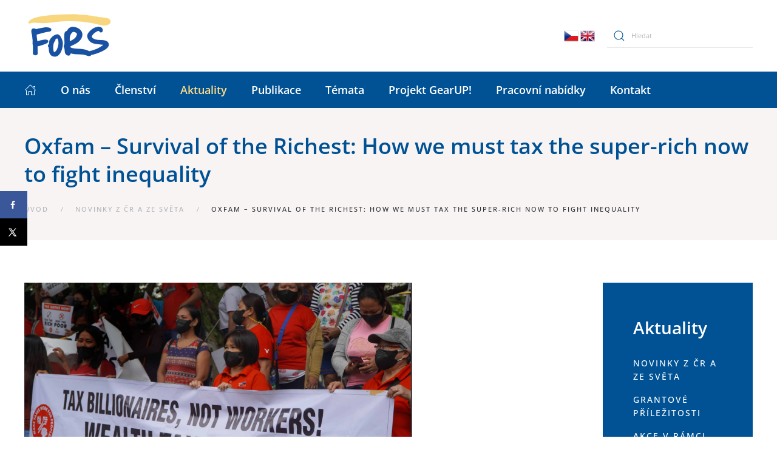

--- FILE ---
content_type: text/html; charset=UTF-8
request_url: https://fors.cz/oxfam-survival-of-the-richest-how-we-must-tax-the-super-rich-now-to-fight-inequality/
body_size: 14707
content:
<!DOCTYPE html>
<html dir="ltr" lang="cs" prefix="og: https://ogp.me/ns#">
    <head>
        <meta charset="UTF-8">
        <meta http-equiv="X-UA-Compatible" content="IE=edge">
        <meta name="viewport" content="width=device-width, initial-scale=1">
        <link rel="shortcut icon" href="/2022/wp-content/uploads/2022/06/favicon.jpg">
        <link rel="apple-touch-icon" href="/2022/wp-content/themes/yootheme/vendor/yootheme/theme-wordpress/assets/images/apple-touch-icon.png">
                <link rel="pingback" href="https://fors.cz/2022/xmlrpc.php">
                <title>Oxfam – Survival of the Richest: How we must tax the super-rich now to fight inequality - FoRS</title>
	<style>img:is([sizes="auto" i], [sizes^="auto," i]) { contain-intrinsic-size: 3000px 1500px }</style>
	
		<!-- All in One SEO 4.8.3.2 - aioseo.com -->
	<meta name="description" content="V nově zveřejněné zprávě se Oxfam věnuje prudce rostoucí nerovnosti ve společnosti. Zatímco zisky a majetek těch nejbohatších se zvětšují, ti nejchudší a nejvíce zranitelní denně čelí mnoha překrývajícím se komplexním krizím. Oxfam vysvětluje, proč je zdanění těch nejbohatších nezbytné, a jak může jasně přispět k rovnějšímu a udržitelnějšímu světu bez chudoby. Nabízí konkrétní, vyzkoušené a osvědčené kroky, jak toho" />
	<meta name="robots" content="max-image-preview:large" />
	<meta name="author" content="FoRS"/>
	<link rel="canonical" href="https://fors.cz/oxfam-survival-of-the-richest-how-we-must-tax-the-super-rich-now-to-fight-inequality/" />
	<meta name="generator" content="All in One SEO (AIOSEO) 4.8.3.2" />
		<meta property="og:locale" content="cs_CZ" />
		<meta property="og:site_name" content="FoRS - České fórum pro rozvojovou spolupráci" />
		<meta property="og:type" content="article" />
		<meta property="og:title" content="Oxfam – Survival of the Richest: How we must tax the super-rich now to fight inequality - FoRS" />
		<meta property="og:description" content="V nově zveřejněné zprávě se Oxfam věnuje prudce rostoucí nerovnosti ve společnosti. Zatímco zisky a majetek těch nejbohatších se zvětšují, ti nejchudší a nejvíce zranitelní denně čelí mnoha překrývajícím se komplexním krizím. Oxfam vysvětluje, proč je zdanění těch nejbohatších nezbytné, a jak může jasně přispět k rovnějšímu a udržitelnějšímu světu bez chudoby. Nabízí konkrétní, vyzkoušené a osvědčené kroky, jak toho" />
		<meta property="og:url" content="https://fors.cz/oxfam-survival-of-the-richest-how-we-must-tax-the-super-rich-now-to-fight-inequality/" />
		<meta property="og:image" content="https://fors.cz/2022/wp-content/uploads/2023/01/Snimek-obrazovky-2023-01-19-083358.png" />
		<meta property="og:image:secure_url" content="https://fors.cz/2022/wp-content/uploads/2023/01/Snimek-obrazovky-2023-01-19-083358.png" />
		<meta property="og:image:width" content="1194" />
		<meta property="og:image:height" content="747" />
		<meta property="article:published_time" content="2023-01-23T07:20:34+00:00" />
		<meta property="article:modified_time" content="2023-01-23T07:20:34+00:00" />
		<meta property="article:publisher" content="https://www.facebook.com/FoRSPraha/?fref=ts" />
		<meta name="twitter:card" content="summary_large_image" />
		<meta name="twitter:site" content="@fors_cz" />
		<meta name="twitter:title" content="Oxfam – Survival of the Richest: How we must tax the super-rich now to fight inequality - FoRS" />
		<meta name="twitter:description" content="V nově zveřejněné zprávě se Oxfam věnuje prudce rostoucí nerovnosti ve společnosti. Zatímco zisky a majetek těch nejbohatších se zvětšují, ti nejchudší a nejvíce zranitelní denně čelí mnoha překrývajícím se komplexním krizím. Oxfam vysvětluje, proč je zdanění těch nejbohatších nezbytné, a jak může jasně přispět k rovnějšímu a udržitelnějšímu světu bez chudoby. Nabízí konkrétní, vyzkoušené a osvědčené kroky, jak toho" />
		<meta name="twitter:creator" content="@fors_cz" />
		<meta name="twitter:image" content="https://fors.cz/2022/wp-content/uploads/2023/01/Snimek-obrazovky-2023-01-19-083358.png" />
		<script type="application/ld+json" class="aioseo-schema">
			{"@context":"https:\/\/schema.org","@graph":[{"@type":"BlogPosting","@id":"https:\/\/fors.cz\/oxfam-survival-of-the-richest-how-we-must-tax-the-super-rich-now-to-fight-inequality\/#blogposting","name":"Oxfam \u2013 Survival of the Richest: How we must tax the super-rich now to fight inequality - FoRS","headline":"Oxfam \u2013 Survival of the Richest: How we must tax the super-rich now to fight inequality","author":{"@id":"https:\/\/fors.cz\/author\/fors\/#author"},"publisher":{"@id":"https:\/\/fors.cz\/#organization"},"image":{"@type":"ImageObject","url":"https:\/\/fors.cz\/2022\/wp-content\/uploads\/2023\/01\/Snimek-obrazovky-2023-01-19-083358.png","width":1194,"height":747},"datePublished":"2023-01-23T08:20:34+01:00","dateModified":"2023-01-23T08:20:34+01:00","inLanguage":"cs-CZ","mainEntityOfPage":{"@id":"https:\/\/fors.cz\/oxfam-survival-of-the-richest-how-we-must-tax-the-super-rich-now-to-fight-inequality\/#webpage"},"isPartOf":{"@id":"https:\/\/fors.cz\/oxfam-survival-of-the-richest-how-we-must-tax-the-super-rich-now-to-fight-inequality\/#webpage"},"articleSection":"Novinky z \u010cR a ze sv\u011bta"},{"@type":"BreadcrumbList","@id":"https:\/\/fors.cz\/oxfam-survival-of-the-richest-how-we-must-tax-the-super-rich-now-to-fight-inequality\/#breadcrumblist","itemListElement":[{"@type":"ListItem","@id":"https:\/\/fors.cz#listItem","position":1,"name":"Home","item":"https:\/\/fors.cz","nextItem":{"@type":"ListItem","@id":"https:\/\/fors.cz\/kat\/novinky\/#listItem","name":"Novinky z \u010cR a ze sv\u011bta"}},{"@type":"ListItem","@id":"https:\/\/fors.cz\/kat\/novinky\/#listItem","position":2,"name":"Novinky z \u010cR a ze sv\u011bta","item":"https:\/\/fors.cz\/kat\/novinky\/","nextItem":{"@type":"ListItem","@id":"https:\/\/fors.cz\/oxfam-survival-of-the-richest-how-we-must-tax-the-super-rich-now-to-fight-inequality\/#listItem","name":"Oxfam \u2013 Survival of the Richest: How we must tax the super-rich now to fight inequality"},"previousItem":{"@type":"ListItem","@id":"https:\/\/fors.cz#listItem","name":"Home"}},{"@type":"ListItem","@id":"https:\/\/fors.cz\/oxfam-survival-of-the-richest-how-we-must-tax-the-super-rich-now-to-fight-inequality\/#listItem","position":3,"name":"Oxfam \u2013 Survival of the Richest: How we must tax the super-rich now to fight inequality","previousItem":{"@type":"ListItem","@id":"https:\/\/fors.cz\/kat\/novinky\/#listItem","name":"Novinky z \u010cR a ze sv\u011bta"}}]},{"@type":"Organization","@id":"https:\/\/fors.cz\/#organization","name":"FoRS","description":"\u010cesk\u00e9 f\u00f3rum pro rozvojovou spolupr\u00e1ci","url":"https:\/\/fors.cz\/","sameAs":["https:\/\/www.facebook.com\/FoRSPraha\/?fref=ts","https:\/\/twitter.com\/fors_cz"]},{"@type":"Person","@id":"https:\/\/fors.cz\/author\/fors\/#author","url":"https:\/\/fors.cz\/author\/fors\/","name":"FoRS","image":{"@type":"ImageObject","@id":"https:\/\/fors.cz\/oxfam-survival-of-the-richest-how-we-must-tax-the-super-rich-now-to-fight-inequality\/#authorImage","url":"https:\/\/secure.gravatar.com\/avatar\/fa8ed943a5ed83746cfaefff68aa381ae33edda37ad309b59c2b3fdae056e0be?s=96&d=mm&r=g","width":96,"height":96,"caption":"FoRS"}},{"@type":"WebPage","@id":"https:\/\/fors.cz\/oxfam-survival-of-the-richest-how-we-must-tax-the-super-rich-now-to-fight-inequality\/#webpage","url":"https:\/\/fors.cz\/oxfam-survival-of-the-richest-how-we-must-tax-the-super-rich-now-to-fight-inequality\/","name":"Oxfam \u2013 Survival of the Richest: How we must tax the super-rich now to fight inequality - FoRS","description":"V nov\u011b zve\u0159ejn\u011bn\u00e9 zpr\u00e1v\u011b se Oxfam v\u011bnuje prudce rostouc\u00ed nerovnosti ve spole\u010dnosti. Zat\u00edmco zisky a majetek t\u011bch nejbohat\u0161\u00edch se zv\u011bt\u0161uj\u00ed, ti nejchud\u0161\u00ed a nejv\u00edce zraniteln\u00ed denn\u011b \u010del\u00ed mnoha p\u0159ekr\u00fdvaj\u00edc\u00edm se komplexn\u00edm kriz\u00edm. Oxfam vysv\u011btluje, pro\u010d je zdan\u011bn\u00ed t\u011bch nejbohat\u0161\u00edch nezbytn\u00e9, a jak m\u016f\u017ee jasn\u011b p\u0159isp\u011bt k rovn\u011bj\u0161\u00edmu a udr\u017eiteln\u011bj\u0161\u00edmu sv\u011btu bez chudoby. Nab\u00edz\u00ed konkr\u00e9tn\u00ed, vyzkou\u0161en\u00e9 a osv\u011bd\u010den\u00e9 kroky, jak toho","inLanguage":"cs-CZ","isPartOf":{"@id":"https:\/\/fors.cz\/#website"},"breadcrumb":{"@id":"https:\/\/fors.cz\/oxfam-survival-of-the-richest-how-we-must-tax-the-super-rich-now-to-fight-inequality\/#breadcrumblist"},"author":{"@id":"https:\/\/fors.cz\/author\/fors\/#author"},"creator":{"@id":"https:\/\/fors.cz\/author\/fors\/#author"},"image":{"@type":"ImageObject","url":"https:\/\/fors.cz\/2022\/wp-content\/uploads\/2023\/01\/Snimek-obrazovky-2023-01-19-083358.png","@id":"https:\/\/fors.cz\/oxfam-survival-of-the-richest-how-we-must-tax-the-super-rich-now-to-fight-inequality\/#mainImage","width":1194,"height":747},"primaryImageOfPage":{"@id":"https:\/\/fors.cz\/oxfam-survival-of-the-richest-how-we-must-tax-the-super-rich-now-to-fight-inequality\/#mainImage"},"datePublished":"2023-01-23T08:20:34+01:00","dateModified":"2023-01-23T08:20:34+01:00"},{"@type":"WebSite","@id":"https:\/\/fors.cz\/#website","url":"https:\/\/fors.cz\/","name":"FoRS","description":"\u010cesk\u00e9 f\u00f3rum pro rozvojovou spolupr\u00e1ci","inLanguage":"cs-CZ","publisher":{"@id":"https:\/\/fors.cz\/#organization"}}]}
		</script>
		<!-- All in One SEO -->

<!-- Hubbub v.1.35.0 https://morehubbub.com/ -->
<meta property="og:locale" content="cs_CZ" />
<meta property="og:type" content="article" />
<meta property="og:title" content="Oxfam – Survival of the Richest: How we must tax the super-rich now to fight inequality" />
<meta property="og:description" content="V nově zveřejněné zprávě se Oxfam věnuje prudce rostoucí nerovnosti ve společnosti. Zatímco zisky a majetek těch nejbohatších se zvětšují, ti nejchudší a nejvíce zranitelní denně čelí mnoha překrývajícím se komplexním krizím. Oxfam vysvětluje, proč je zdanění těch" />
<meta property="og:url" content="https://fors.cz/oxfam-survival-of-the-richest-how-we-must-tax-the-super-rich-now-to-fight-inequality/" />
<meta property="og:site_name" content="FoRS" />
<meta property="og:updated_time" content="2023-01-23T08:20:34+00:00" />
<meta property="article:published_time" content="2023-01-23T08:20:34+00:00" />
<meta property="article:modified_time" content="2023-01-23T08:20:34+00:00" />
<meta name="twitter:card" content="summary_large_image" />
<meta name="twitter:title" content="Oxfam – Survival of the Richest: How we must tax the super-rich now to fight inequality" />
<meta name="twitter:description" content="V nově zveřejněné zprávě se Oxfam věnuje prudce rostoucí nerovnosti ve společnosti. Zatímco zisky a majetek těch nejbohatších se zvětšují, ti nejchudší a nejvíce zranitelní denně čelí mnoha překrývajícím se komplexním krizím. Oxfam vysvětluje, proč je zdanění těch" />
<meta class="flipboard-article" content="V nově zveřejněné zprávě se Oxfam věnuje prudce rostoucí nerovnosti ve společnosti. Zatímco zisky a majetek těch nejbohatších se zvětšují, ti nejchudší a nejvíce zranitelní denně čelí mnoha překrývajícím se komplexním krizím. Oxfam vysvětluje, proč je zdanění těch" />
<meta property="og:image" content="https://fors.cz/2022/wp-content/uploads/2023/01/Snimek-obrazovky-2023-01-19-083358.png" />
<meta name="twitter:image" content="https://fors.cz/2022/wp-content/uploads/2023/01/Snimek-obrazovky-2023-01-19-083358.png" />
<meta property="og:image:width" content="1194" />
<meta property="og:image:height" content="747" />
<!-- Hubbub v.1.35.0 https://morehubbub.com/ -->
<link rel='dns-prefetch' href='//static.addtoany.com' />
<link rel="alternate" type="application/rss+xml" title="FoRS &raquo; RSS zdroj" href="https://fors.cz/feed/" />
<link rel="alternate" type="application/rss+xml" title="FoRS &raquo; RSS komentářů" href="https://fors.cz/comments/feed/" />
<link rel="alternate" type="application/rss+xml" title="FoRS &raquo; RSS komentářů pro Oxfam – Survival of the Richest: How we must tax the super-rich now to fight inequality" href="https://fors.cz/oxfam-survival-of-the-richest-how-we-must-tax-the-super-rich-now-to-fight-inequality/feed/" />
<link rel='stylesheet' id='wp-block-library-css' href='https://fors.cz/2022/wp-includes/css/dist/block-library/style.min.css?ver=6.8.3' type='text/css' media='all' />
<style id='classic-theme-styles-inline-css' type='text/css'>
/*! This file is auto-generated */
.wp-block-button__link{color:#fff;background-color:#32373c;border-radius:9999px;box-shadow:none;text-decoration:none;padding:calc(.667em + 2px) calc(1.333em + 2px);font-size:1.125em}.wp-block-file__button{background:#32373c;color:#fff;text-decoration:none}
</style>
<style id='global-styles-inline-css' type='text/css'>
:root{--wp--preset--aspect-ratio--square: 1;--wp--preset--aspect-ratio--4-3: 4/3;--wp--preset--aspect-ratio--3-4: 3/4;--wp--preset--aspect-ratio--3-2: 3/2;--wp--preset--aspect-ratio--2-3: 2/3;--wp--preset--aspect-ratio--16-9: 16/9;--wp--preset--aspect-ratio--9-16: 9/16;--wp--preset--color--black: #000000;--wp--preset--color--cyan-bluish-gray: #abb8c3;--wp--preset--color--white: #ffffff;--wp--preset--color--pale-pink: #f78da7;--wp--preset--color--vivid-red: #cf2e2e;--wp--preset--color--luminous-vivid-orange: #ff6900;--wp--preset--color--luminous-vivid-amber: #fcb900;--wp--preset--color--light-green-cyan: #7bdcb5;--wp--preset--color--vivid-green-cyan: #00d084;--wp--preset--color--pale-cyan-blue: #8ed1fc;--wp--preset--color--vivid-cyan-blue: #0693e3;--wp--preset--color--vivid-purple: #9b51e0;--wp--preset--gradient--vivid-cyan-blue-to-vivid-purple: linear-gradient(135deg,rgba(6,147,227,1) 0%,rgb(155,81,224) 100%);--wp--preset--gradient--light-green-cyan-to-vivid-green-cyan: linear-gradient(135deg,rgb(122,220,180) 0%,rgb(0,208,130) 100%);--wp--preset--gradient--luminous-vivid-amber-to-luminous-vivid-orange: linear-gradient(135deg,rgba(252,185,0,1) 0%,rgba(255,105,0,1) 100%);--wp--preset--gradient--luminous-vivid-orange-to-vivid-red: linear-gradient(135deg,rgba(255,105,0,1) 0%,rgb(207,46,46) 100%);--wp--preset--gradient--very-light-gray-to-cyan-bluish-gray: linear-gradient(135deg,rgb(238,238,238) 0%,rgb(169,184,195) 100%);--wp--preset--gradient--cool-to-warm-spectrum: linear-gradient(135deg,rgb(74,234,220) 0%,rgb(151,120,209) 20%,rgb(207,42,186) 40%,rgb(238,44,130) 60%,rgb(251,105,98) 80%,rgb(254,248,76) 100%);--wp--preset--gradient--blush-light-purple: linear-gradient(135deg,rgb(255,206,236) 0%,rgb(152,150,240) 100%);--wp--preset--gradient--blush-bordeaux: linear-gradient(135deg,rgb(254,205,165) 0%,rgb(254,45,45) 50%,rgb(107,0,62) 100%);--wp--preset--gradient--luminous-dusk: linear-gradient(135deg,rgb(255,203,112) 0%,rgb(199,81,192) 50%,rgb(65,88,208) 100%);--wp--preset--gradient--pale-ocean: linear-gradient(135deg,rgb(255,245,203) 0%,rgb(182,227,212) 50%,rgb(51,167,181) 100%);--wp--preset--gradient--electric-grass: linear-gradient(135deg,rgb(202,248,128) 0%,rgb(113,206,126) 100%);--wp--preset--gradient--midnight: linear-gradient(135deg,rgb(2,3,129) 0%,rgb(40,116,252) 100%);--wp--preset--font-size--small: 13px;--wp--preset--font-size--medium: 20px;--wp--preset--font-size--large: 36px;--wp--preset--font-size--x-large: 42px;--wp--preset--spacing--20: 0.44rem;--wp--preset--spacing--30: 0.67rem;--wp--preset--spacing--40: 1rem;--wp--preset--spacing--50: 1.5rem;--wp--preset--spacing--60: 2.25rem;--wp--preset--spacing--70: 3.38rem;--wp--preset--spacing--80: 5.06rem;--wp--preset--shadow--natural: 6px 6px 9px rgba(0, 0, 0, 0.2);--wp--preset--shadow--deep: 12px 12px 50px rgba(0, 0, 0, 0.4);--wp--preset--shadow--sharp: 6px 6px 0px rgba(0, 0, 0, 0.2);--wp--preset--shadow--outlined: 6px 6px 0px -3px rgba(255, 255, 255, 1), 6px 6px rgba(0, 0, 0, 1);--wp--preset--shadow--crisp: 6px 6px 0px rgba(0, 0, 0, 1);}:where(.is-layout-flex){gap: 0.5em;}:where(.is-layout-grid){gap: 0.5em;}body .is-layout-flex{display: flex;}.is-layout-flex{flex-wrap: wrap;align-items: center;}.is-layout-flex > :is(*, div){margin: 0;}body .is-layout-grid{display: grid;}.is-layout-grid > :is(*, div){margin: 0;}:where(.wp-block-columns.is-layout-flex){gap: 2em;}:where(.wp-block-columns.is-layout-grid){gap: 2em;}:where(.wp-block-post-template.is-layout-flex){gap: 1.25em;}:where(.wp-block-post-template.is-layout-grid){gap: 1.25em;}.has-black-color{color: var(--wp--preset--color--black) !important;}.has-cyan-bluish-gray-color{color: var(--wp--preset--color--cyan-bluish-gray) !important;}.has-white-color{color: var(--wp--preset--color--white) !important;}.has-pale-pink-color{color: var(--wp--preset--color--pale-pink) !important;}.has-vivid-red-color{color: var(--wp--preset--color--vivid-red) !important;}.has-luminous-vivid-orange-color{color: var(--wp--preset--color--luminous-vivid-orange) !important;}.has-luminous-vivid-amber-color{color: var(--wp--preset--color--luminous-vivid-amber) !important;}.has-light-green-cyan-color{color: var(--wp--preset--color--light-green-cyan) !important;}.has-vivid-green-cyan-color{color: var(--wp--preset--color--vivid-green-cyan) !important;}.has-pale-cyan-blue-color{color: var(--wp--preset--color--pale-cyan-blue) !important;}.has-vivid-cyan-blue-color{color: var(--wp--preset--color--vivid-cyan-blue) !important;}.has-vivid-purple-color{color: var(--wp--preset--color--vivid-purple) !important;}.has-black-background-color{background-color: var(--wp--preset--color--black) !important;}.has-cyan-bluish-gray-background-color{background-color: var(--wp--preset--color--cyan-bluish-gray) !important;}.has-white-background-color{background-color: var(--wp--preset--color--white) !important;}.has-pale-pink-background-color{background-color: var(--wp--preset--color--pale-pink) !important;}.has-vivid-red-background-color{background-color: var(--wp--preset--color--vivid-red) !important;}.has-luminous-vivid-orange-background-color{background-color: var(--wp--preset--color--luminous-vivid-orange) !important;}.has-luminous-vivid-amber-background-color{background-color: var(--wp--preset--color--luminous-vivid-amber) !important;}.has-light-green-cyan-background-color{background-color: var(--wp--preset--color--light-green-cyan) !important;}.has-vivid-green-cyan-background-color{background-color: var(--wp--preset--color--vivid-green-cyan) !important;}.has-pale-cyan-blue-background-color{background-color: var(--wp--preset--color--pale-cyan-blue) !important;}.has-vivid-cyan-blue-background-color{background-color: var(--wp--preset--color--vivid-cyan-blue) !important;}.has-vivid-purple-background-color{background-color: var(--wp--preset--color--vivid-purple) !important;}.has-black-border-color{border-color: var(--wp--preset--color--black) !important;}.has-cyan-bluish-gray-border-color{border-color: var(--wp--preset--color--cyan-bluish-gray) !important;}.has-white-border-color{border-color: var(--wp--preset--color--white) !important;}.has-pale-pink-border-color{border-color: var(--wp--preset--color--pale-pink) !important;}.has-vivid-red-border-color{border-color: var(--wp--preset--color--vivid-red) !important;}.has-luminous-vivid-orange-border-color{border-color: var(--wp--preset--color--luminous-vivid-orange) !important;}.has-luminous-vivid-amber-border-color{border-color: var(--wp--preset--color--luminous-vivid-amber) !important;}.has-light-green-cyan-border-color{border-color: var(--wp--preset--color--light-green-cyan) !important;}.has-vivid-green-cyan-border-color{border-color: var(--wp--preset--color--vivid-green-cyan) !important;}.has-pale-cyan-blue-border-color{border-color: var(--wp--preset--color--pale-cyan-blue) !important;}.has-vivid-cyan-blue-border-color{border-color: var(--wp--preset--color--vivid-cyan-blue) !important;}.has-vivid-purple-border-color{border-color: var(--wp--preset--color--vivid-purple) !important;}.has-vivid-cyan-blue-to-vivid-purple-gradient-background{background: var(--wp--preset--gradient--vivid-cyan-blue-to-vivid-purple) !important;}.has-light-green-cyan-to-vivid-green-cyan-gradient-background{background: var(--wp--preset--gradient--light-green-cyan-to-vivid-green-cyan) !important;}.has-luminous-vivid-amber-to-luminous-vivid-orange-gradient-background{background: var(--wp--preset--gradient--luminous-vivid-amber-to-luminous-vivid-orange) !important;}.has-luminous-vivid-orange-to-vivid-red-gradient-background{background: var(--wp--preset--gradient--luminous-vivid-orange-to-vivid-red) !important;}.has-very-light-gray-to-cyan-bluish-gray-gradient-background{background: var(--wp--preset--gradient--very-light-gray-to-cyan-bluish-gray) !important;}.has-cool-to-warm-spectrum-gradient-background{background: var(--wp--preset--gradient--cool-to-warm-spectrum) !important;}.has-blush-light-purple-gradient-background{background: var(--wp--preset--gradient--blush-light-purple) !important;}.has-blush-bordeaux-gradient-background{background: var(--wp--preset--gradient--blush-bordeaux) !important;}.has-luminous-dusk-gradient-background{background: var(--wp--preset--gradient--luminous-dusk) !important;}.has-pale-ocean-gradient-background{background: var(--wp--preset--gradient--pale-ocean) !important;}.has-electric-grass-gradient-background{background: var(--wp--preset--gradient--electric-grass) !important;}.has-midnight-gradient-background{background: var(--wp--preset--gradient--midnight) !important;}.has-small-font-size{font-size: var(--wp--preset--font-size--small) !important;}.has-medium-font-size{font-size: var(--wp--preset--font-size--medium) !important;}.has-large-font-size{font-size: var(--wp--preset--font-size--large) !important;}.has-x-large-font-size{font-size: var(--wp--preset--font-size--x-large) !important;}
:where(.wp-block-post-template.is-layout-flex){gap: 1.25em;}:where(.wp-block-post-template.is-layout-grid){gap: 1.25em;}
:where(.wp-block-columns.is-layout-flex){gap: 2em;}:where(.wp-block-columns.is-layout-grid){gap: 2em;}
:root :where(.wp-block-pullquote){font-size: 1.5em;line-height: 1.6;}
</style>
<link rel='stylesheet' id='dpsp-frontend-style-pro-css' href='https://fors.cz/2022/wp-content/plugins/social-pug/assets/dist/style-frontend-pro.css?ver=1.35.0' type='text/css' media='all' />
<style id='dpsp-frontend-style-pro-inline-css' type='text/css'>

			@media screen and ( max-width : 720px ) {
				aside#dpsp-floating-sidebar.dpsp-hide-on-mobile.opened {
					display: none;
				}
			}
			
</style>
<link rel='stylesheet' id='widgetopts-styles-css' href='https://fors.cz/2022/wp-content/plugins/widget-options/assets/css/widget-options.css?ver=4.1.1' type='text/css' media='all' />
<link rel='stylesheet' id='cmplz-general-css' href='https://fors.cz/2022/wp-content/plugins/complianz-gdpr/assets/css/cookieblocker.min.css?ver=1749656817' type='text/css' media='all' />
<link rel='stylesheet' id='search-filter-plugin-styles-css' href='https://fors.cz/2022/wp-content/plugins/search-filter-pro/public/assets/css/search-filter.min.css?ver=2.5.10' type='text/css' media='all' />
<style id='akismet-widget-style-inline-css' type='text/css'>

			.a-stats {
				--akismet-color-mid-green: #357b49;
				--akismet-color-white: #fff;
				--akismet-color-light-grey: #f6f7f7;

				max-width: 350px;
				width: auto;
			}

			.a-stats * {
				all: unset;
				box-sizing: border-box;
			}

			.a-stats strong {
				font-weight: 600;
			}

			.a-stats a.a-stats__link,
			.a-stats a.a-stats__link:visited,
			.a-stats a.a-stats__link:active {
				background: var(--akismet-color-mid-green);
				border: none;
				box-shadow: none;
				border-radius: 8px;
				color: var(--akismet-color-white);
				cursor: pointer;
				display: block;
				font-family: -apple-system, BlinkMacSystemFont, 'Segoe UI', 'Roboto', 'Oxygen-Sans', 'Ubuntu', 'Cantarell', 'Helvetica Neue', sans-serif;
				font-weight: 500;
				padding: 12px;
				text-align: center;
				text-decoration: none;
				transition: all 0.2s ease;
			}

			/* Extra specificity to deal with TwentyTwentyOne focus style */
			.widget .a-stats a.a-stats__link:focus {
				background: var(--akismet-color-mid-green);
				color: var(--akismet-color-white);
				text-decoration: none;
			}

			.a-stats a.a-stats__link:hover {
				filter: brightness(110%);
				box-shadow: 0 4px 12px rgba(0, 0, 0, 0.06), 0 0 2px rgba(0, 0, 0, 0.16);
			}

			.a-stats .count {
				color: var(--akismet-color-white);
				display: block;
				font-size: 1.5em;
				line-height: 1.4;
				padding: 0 13px;
				white-space: nowrap;
			}
		
</style>
<link rel='stylesheet' id='addtoany-css' href='https://fors.cz/2022/wp-content/plugins/add-to-any/addtoany.min.css?ver=1.16' type='text/css' media='all' />
<style id='addtoany-inline-css' type='text/css'>
@media screen and (max-width:980px){
.a2a_floating_style.a2a_vertical_style{display:none;}
}
</style>
<link href="https://fors.cz/2022/wp-content/themes/yootheme/css/theme.1.css?ver=1729203116" rel="stylesheet">
<link href="https://fors.cz/2022/wp-content/themes/yootheme/css/theme.update.css?ver=2.7.22" rel="stylesheet">
<script type="text/javascript" id="addtoany-core-js-before">
/* <![CDATA[ */
window.a2a_config=window.a2a_config||{};a2a_config.callbacks=[];a2a_config.overlays=[];a2a_config.templates={};a2a_localize = {
	Share: "Share",
	Save: "Save",
	Subscribe: "Subscribe",
	Email: "Email",
	Bookmark: "Bookmark",
	ShowAll: "Show all",
	ShowLess: "Show less",
	FindServices: "Find service(s)",
	FindAnyServiceToAddTo: "Instantly find any service to add to",
	PoweredBy: "Powered by",
	ShareViaEmail: "Share via email",
	SubscribeViaEmail: "Subscribe via email",
	BookmarkInYourBrowser: "Bookmark in your browser",
	BookmarkInstructions: "Press Ctrl+D or \u2318+D to bookmark this page",
	AddToYourFavorites: "Add to your favorites",
	SendFromWebOrProgram: "Send from any email address or email program",
	EmailProgram: "Email program",
	More: "More&#8230;",
	ThanksForSharing: "Thanks for sharing!",
	ThanksForFollowing: "Thanks for following!"
};

a2a_config.callbacks.push({ready: function(){var d=document;function a(){var c,e=d.createElement("div");e.innerHTML="<div class=\"a2a_kit a2a_kit_size_32 a2a_floating_style a2a_vertical_style\" style=\"margin-left:-64px;top:100px;background-color:transparent;\"><\/div>";c=d.querySelector("main, [role=\"main\"], article, .status-publish");if(c)c.appendChild(e.firstChild);a2a.init("page");}if("loading"!==d.readyState)a();else d.addEventListener("DOMContentLoaded",a,false);}});
/* ]]> */
</script>
<script type="text/javascript" defer src="https://static.addtoany.com/menu/page.js" id="addtoany-core-js"></script>
<script type="text/javascript" src="https://fors.cz/2022/wp-includes/js/jquery/jquery.min.js?ver=3.7.1" id="jquery-core-js"></script>
<script type="text/javascript" src="https://fors.cz/2022/wp-includes/js/jquery/jquery-migrate.min.js?ver=3.4.1" id="jquery-migrate-js"></script>
<script type="text/javascript" defer src="https://fors.cz/2022/wp-content/plugins/add-to-any/addtoany.min.js?ver=1.1" id="addtoany-jquery-js"></script>
<script type="text/javascript" id="search-filter-plugin-build-js-extra">
/* <![CDATA[ */
var SF_LDATA = {"ajax_url":"https:\/\/fors.cz\/2022\/wp-admin\/admin-ajax.php","home_url":"https:\/\/fors.cz\/","extensions":[]};
/* ]]> */
</script>
<script type="text/javascript" src="https://fors.cz/2022/wp-content/plugins/search-filter-pro/public/assets/js/search-filter-build.min.js?ver=2.5.10" id="search-filter-plugin-build-js"></script>
<script type="text/javascript" src="https://fors.cz/2022/wp-content/plugins/search-filter-pro/public/assets/js/chosen.jquery.min.js?ver=2.5.10" id="search-filter-plugin-chosen-js"></script>
<link rel="https://api.w.org/" href="https://fors.cz/wp-json/" /><link rel="alternate" title="JSON" type="application/json" href="https://fors.cz/wp-json/wp/v2/posts/46625" /><link rel="EditURI" type="application/rsd+xml" title="RSD" href="https://fors.cz/2022/xmlrpc.php?rsd" />
<meta name="generator" content="WordPress 6.8.3" />
<link rel='shortlink' href='https://fors.cz/?p=46625' />
<link rel="alternate" title="oEmbed (JSON)" type="application/json+oembed" href="https://fors.cz/wp-json/oembed/1.0/embed?url=https%3A%2F%2Ffors.cz%2Foxfam-survival-of-the-richest-how-we-must-tax-the-super-rich-now-to-fight-inequality%2F" />
<link rel="alternate" title="oEmbed (XML)" type="text/xml+oembed" href="https://fors.cz/wp-json/oembed/1.0/embed?url=https%3A%2F%2Ffors.cz%2Foxfam-survival-of-the-richest-how-we-must-tax-the-super-rich-now-to-fight-inequality%2F&#038;format=xml" />
<meta name="hubbub-info" description="Hubbub 1.35.0">			<style>.cmplz-hidden {
					display: none !important;
				}</style><script src="https://fors.cz/2022/wp-content/themes/yootheme/vendor/yootheme/theme-analytics/app/analytics.min.js?ver=2.7.22" defer></script>
<script src="https://fors.cz/2022/wp-content/themes/yootheme/vendor/assets/uikit/dist/js/uikit.min.js?ver=2.7.22"></script>
<script src="https://fors.cz/2022/wp-content/themes/yootheme/vendor/assets/uikit/dist/js/uikit-icons.min.js?ver=2.7.22"></script>
<script src="https://fors.cz/2022/wp-content/themes/yootheme/js/theme.js?ver=2.7.22"></script>
<script>var $theme = {"google_analytics":"G-3F6NX8W4R6","google_analytics_anonymize":"1"};</script>
<script><!-- Google tag (gtag.js) -->
<script async src="https://www.googletagmanager.com/gtag/js?id=G-3F6NX8W4R6"></script>
<script>
  window.dataLayer = window.dataLayer || [];
  function gtag(){dataLayer.push(arguments);}
  gtag('js', new Date());

  gtag('config', 'G-3F6NX8W4R6');
</script></script>		<style type="text/css" id="wp-custom-css">
			/*** 
žlutá: #fdd769
modrá: #005295
zelená: #007029
***/

/*** text "spolupracujeme.." na HP ***/
#motto-main {
background-color: white;
padding: 10px 10px 15px 15px;
	font-weight: 600;
    line-height: 120%;
    box-shadow: 3px 3px 5px 0px rgba(0, 0, 0, 0.3);
}

.panel-bold .el-title {
font-weight: 600;
}

.stranka-nazev {
	font-weight: 600;
}
h3 span {font-weight:700 !important;}

h2 {
	text-align: left;
};

.hp-slide .el-title{
	position: relative;
	background-color: white;
padding: 10px 10px 15px 15px;
	font-weight: 600;
    line-height: 120%;
    box-shadow: 3px 3px 5px 0px rgba(0, 0, 0, 0.3);
}

.tm-header .uk-navbar-container:not(.uk-navbar-transparent) {
    background: #005295;
	border: 0 !important;
  }

.uk-card.widget_nav_menu ul li a  
{color: #fff !important; 
	font-size:14px;}
.uk-card.widget_nav_menu ul li a:hover  
{color: #ffdc86 !important;}
.uk-card.widget_nav_menu ul li.current-menu-item a  
{color: #ffdc86 !important;}

body.category-37 .uk-width-1-4\@m {display:none !important;}

body.page-id-41364 .uk-width-3-4\@m  .uk-width-xlarge
{width:100%;}

body.category-188 #aktualitymenu {display:none !important;}

#eumenu h3 {font-size:22px;}

.uk-width-1-4\@m .uk-card h3 {font-weight:600;}

.prvnibreadcrumb::before {display:none !important;}

.a2a_button_twitter_tweet {
    margin-top: -16px;
    margin-left: 10px;
}
/*** ***/		</style>
		    </head>
    <body class="wp-singular post-template-default single single-post postid-46625 single-format-standard wp-theme-yootheme  has-grow-sidebar">
        
                <div class="tm-page-container uk-clearfix">

            
            
        
        
        <div class="tm-page tm-page-margin-top">

                        
<div class="tm-header-mobile uk-hidden@m">


    <div class="uk-navbar-container">
        <nav uk-navbar="container: .tm-header-mobile">

                        <div class="uk-navbar-left">

                
                                <a class="uk-navbar-toggle" href="#tm-mobile" uk-toggle>
                    <div uk-navbar-toggle-icon></div>
                                    </a>
                
                
            </div>
            
                        <div class="uk-navbar-center">
                
<a href="https://fors.cz" class="uk-navbar-item uk-logo">
    <img alt src="/2022/wp-content/themes/yootheme/cache/logo-FORS-cz_en_2017-e1659795580638-a80dbd6a.png" srcset="/2022/wp-content/themes/yootheme/cache/logo-FORS-cz_en_2017-e1659795580638-a80dbd6a.png 115w, /2022/wp-content/themes/yootheme/cache/logo-FORS-cz_en_2017-e1659795580638-e7e862c1.png 230w" sizes="(min-width: 115px) 115px" data-width="115" data-height="60"></a>
                            </div>
            
            
        </nav>
    </div>

    

<div id="tm-mobile" uk-offcanvas mode="slide" overlay>
    <div class="uk-offcanvas-bar">

                <button class="uk-offcanvas-close" type="button" uk-close></button>
        
        
            
<div class="uk-child-width-1-1" uk-grid>    <div>
<div class="uk-panel">

    
    
<ul class="uk-nav uk-nav-default">
    
	<li class="menu-item menu-item-type-post_type menu-item-object-page menu-item-home"><a href="https://fors.cz/"> <span class="el-image uk-icon" uk-icon="icon: home; ratio: 1;"></span></a></li>
	<li class="menu-item menu-item-type-post_type menu-item-object-page menu-item-has-children uk-parent"><a href="https://fors.cz/fors/"> O nás</a>
	<ul class="uk-nav-sub">

		<li class="menu-item menu-item-type-post_type menu-item-object-page"><a href="https://fors.cz/fors/cinnost/"> Činnost FoRS</a></li>
		<li class="menu-item menu-item-type-post_type menu-item-object-page"><a href="https://fors.cz/fors/clenove-a-pozorovatele/"> Členské a pozorovatelské organizace</a></li>
		<li class="menu-item menu-item-type-post_type menu-item-object-page"><a href="https://fors.cz/projekty/"> Projekty</a></li>
		<li class="menu-item menu-item-type-post_type menu-item-object-page"><a href="https://fors.cz/fors/struktura/"> Struktura FoRS</a></li>
		<li class="menu-item menu-item-type-post_type menu-item-object-page"><a href="https://fors.cz/fors/dokumenty/"> Základní dokumenty</a></li>
		<li class="menu-item menu-item-type-post_type menu-item-object-page"><a href="https://fors.cz/fors/partneri-fors/"> Partneři FoRS</a></li>
		<li class="menu-item menu-item-type-post_type menu-item-object-page"><a href="https://fors.cz/fors/vyrocni-zpravy/"> Výroční zprávy</a></li>
		<li class="menu-item menu-item-type-post_type menu-item-object-page"><a href="https://fors.cz/fors/media/"> Pro média</a></li></ul></li>
	<li class="menu-item menu-item-type-post_type menu-item-object-page"><a href="https://fors.cz/clenstvi/"> Členství</a></li>
	<li class="menu-item menu-item-type-post_type menu-item-object-page menu-item-has-children uk-active uk-parent"><a href="https://fors.cz/novinky/"> Aktuality</a>
	<ul class="uk-nav-sub">

		<li class="menu-item menu-item-type-taxonomy menu-item-object-category"><a href="https://fors.cz/kat/e-vyzva-drzme-slovo/"> E-výzva Držme slovo</a></li>
		<li class="menu-item menu-item-type-taxonomy menu-item-object-category current-post-ancestor current-menu-parent current-post-parent uk-active"><a href="https://fors.cz/kat/novinky/"> Novinky z ČR a ze světa</a></li>
		<li class="menu-item menu-item-type-taxonomy menu-item-object-category"><a href="https://fors.cz/kat/grantove-prilezitosti/"> Grantové příležitosti</a></li>
		<li class="menu-item menu-item-type-taxonomy menu-item-object-category"><a href="https://fors.cz/kat/akce-v-ramci-eu-pres/"> Akce v rámci českého předsednictví EU</a></li>
		<li class="menu-item menu-item-type-taxonomy menu-item-object-category"><a href="https://fors.cz/kat/akce-v-cr-a-zahranici/"> Akce v ČR a zahraničí</a></li></ul></li>
	<li class="menu-item menu-item-type-post_type menu-item-object-page menu-item-has-children uk-parent"><a href="https://fors.cz/publikace/"> Publikace</a>
	<ul class="uk-nav-sub">

		<li class="menu-item menu-item-type-post_type menu-item-object-page"><a href="https://fors.cz/publikace/publikace-fors/"> Publikace FoRS</a></li>
		<li class="menu-item menu-item-type-post_type menu-item-object-page"><a href="https://fors.cz/publikace/publikace-na-kterych-se-fors-spolupodilel/"> Publikace, na nichž se FoRS spolupodílel</a></li>
		<li class="menu-item menu-item-type-post_type menu-item-object-page"><a href="https://fors.cz/publikace/tiskove-zpravy/"> Tiskové zprávy a stanoviska FoRS</a></li>
		<li class="menu-item menu-item-type-post_type menu-item-object-page"><a href="https://fors.cz/publikace/publikace-ostatni/"> Další analýzy a zdroje informací</a></li></ul></li>
	<li class="menu-item menu-item-type-post_type menu-item-object-page menu-item-has-children uk-parent"><a href="https://fors.cz/temata/"> Témata</a>
	<ul class="uk-nav-sub">

		<li class="menu-item menu-item-type-post_type menu-item-object-page"><a href="https://fors.cz/temata/efektivnost-rozvoje/"> Efektivnost rozvoje</a></li>
		<li class="menu-item menu-item-type-post_type menu-item-object-page"><a href="https://fors.cz/temata/zahranicni-rozvojova-spoluprace/"> Zahraniční rozvojová spolupráce ČR (ZRS)</a></li>
		<li class="menu-item menu-item-type-post_type menu-item-object-page"><a href="https://fors.cz/temata/humanitarni-pomoc/"> Humanitární pomoc</a></li>
		<li class="menu-item menu-item-type-post_type menu-item-object-page"><a href="https://fors.cz/temata/klimaticke-finance-pro-rozvojovy-svet/"> Klimatické finance pro rozvojový svět</a></li>
		<li class="menu-item menu-item-type-post_type menu-item-object-page"><a href="https://fors.cz/temata/sdgs/"> Cíle udržitelného rozvoje: Agenda 2030</a></li>
		<li class="menu-item menu-item-type-post_type menu-item-object-page"><a href="https://fors.cz/temata/koherence-politik-pro-rozvoj/"> ﻿Koherence politik pro udržitelný rozvoj</a></li>
		<li class="menu-item menu-item-type-post_type menu-item-object-page"><a href="https://fors.cz/temata/grv-v-ceske-republice/"> Globální vzdělávání</a></li></ul></li>
	<li class="menu-item menu-item-type-post_type menu-item-object-page"><a href="https://fors.cz/projekt-gearup/"> Projekt GearUP!</a></li>
	<li class="menu-item menu-item-type-post_type menu-item-object-page menu-item-has-children uk-parent"><a href="https://fors.cz/pracovni-nabidky/"> Pracovní nabídky</a>
	<ul class="uk-nav-sub">

		<li class="menu-item menu-item-type-custom menu-item-object-custom"><a href="https://fors.cz/2022/pracovni-nabidky/"> Pracovní nabídky</a></li>
		<li class="menu-item menu-item-type-post_type menu-item-object-page"><a href="https://fors.cz/pracovni-nabidky/staz-ve-fors/"> Stáž ve FoRS</a></li></ul></li>
	<li class="menu-item menu-item-type-post_type menu-item-object-page"><a href="https://fors.cz/kontakt/"> Kontakt</a></li></ul>

</div>
</div>    <div>
<div class="uk-panel widget widget_search" id="search-5">

    
    

    <form id="search-064c" action="https://fors.cz" method="get" role="search" class="uk-search uk-search-default uk-width-1-1"><span uk-search-icon></span><input name="s" placeholder="Hledat" required type="search" class="uk-search-input"></form>






</div>
</div></div>
            
    </div>
</div>

</div>


<div class="tm-header uk-visible@m" uk-header>






        <div class="tm-headerbar-default tm-headerbar tm-headerbar-top">
        <div class="uk-container uk-flex uk-flex-middle">

            
<a href="https://fors.cz" class="uk-logo">
    <img alt src="/2022/wp-content/themes/yootheme/cache/logo-FORS-cz_en_2017-e1659795580638-7a012711.png" srcset="/2022/wp-content/themes/yootheme/cache/logo-FORS-cz_en_2017-e1659795580638-7a012711.png 150w, /2022/wp-content/themes/yootheme/cache/logo-FORS-cz_en_2017-e1659795580638-c35b06ed.png 300w" sizes="(min-width: 150px) 150px" data-width="150" data-height="78"></a>
            
                        <div class="uk-margin-auto-left">
                <div class="uk-grid-medium uk-child-width-auto uk-flex-middle" uk-grid>
                    <div>
<div class="uk-panel widget widget_custom_html" id="custom_html-2">

    
    <div class="textwidget custom-html-widget"><!-- GTranslate: https://gtranslate.io/ -->
<a href="#" onclick="doGTranslate('cs|cs');return false;" title="Czech" class="glink nturl notranslate"><img src="https://fors.cz/2022/wp-content/plugins/gtranslate/flags/24/cs.png" height="24" width="24" alt="Czech" /></a>&nbsp;<a href="#" onclick="doGTranslate('cs|en');return false;" title="English" class="glink nturl notranslate"><img src="https://fors.cz/2022/wp-content/plugins/gtranslate/flags/24/en.png" height="24" width="24" alt="English" /></a><style>#goog-gt-tt{display:none!important;}.goog-te-banner-frame{display:none!important;}.goog-te-menu-value:hover{text-decoration:none!important;}.goog-text-highlight{background-color:transparent!important;box-shadow:none!important;}body{top:0!important;}#google_translate_element2{display:none!important;}</style>
<div id="google_translate_element2"></div>
<script>function googleTranslateElementInit2() {new google.translate.TranslateElement({pageLanguage: 'cs',autoDisplay: false}, 'google_translate_element2');}if(!window.gt_translate_script){window.gt_translate_script=document.createElement('script');gt_translate_script.src='https://translate.google.com/translate_a/element.js?cb=googleTranslateElementInit2';document.body.appendChild(gt_translate_script);}</script>

<script>
function GTranslateGetCurrentLang() {var keyValue = document['cookie'].match('(^|;) ?googtrans=([^;]*)(;|$)');return keyValue ? keyValue[2].split('/')[2] : null;}
function GTranslateFireEvent(element,event){try{if(document.createEventObject){var evt=document.createEventObject();element.fireEvent('on'+event,evt)}else{var evt=document.createEvent('HTMLEvents');evt.initEvent(event,true,true);element.dispatchEvent(evt)}}catch(e){}}
function doGTranslate(lang_pair){if(lang_pair.value)lang_pair=lang_pair.value;if(lang_pair=='')return;var lang=lang_pair.split('|')[1];if(GTranslateGetCurrentLang() == null && lang == lang_pair.split('|')[0])return;if(typeof ga=='function'){ga('send', 'event', 'GTranslate', lang, location.hostname+location.pathname+location.search);}var teCombo;var sel=document.getElementsByTagName('select');for(var i=0;i<sel.length;i++)if(sel[i].className.indexOf('goog-te-combo')!=-1){teCombo=sel[i];break;}if(document.getElementById('google_translate_element2')==null||document.getElementById('google_translate_element2').innerHTML.length==0||teCombo.length==0||teCombo.innerHTML.length==0){setTimeout(function(){doGTranslate(lang_pair)},500)}else{teCombo.value=lang;GTranslateFireEvent(teCombo,'change');GTranslateFireEvent(teCombo,'change')}}
</script>
</div>
</div>
</div><div>
<div class="uk-panel widget widget_search" id="search-7">

    
    

    <form id="search-7e2f" action="https://fors.cz" method="get" role="search" class="uk-search uk-search-default"><span uk-search-icon></span><input name="s" placeholder="Hledat" required type="search" class="uk-search-input"></form>






</div>
</div>                </div>
            </div>
            
        </div>
    </div>
    
    
        
            <div class="uk-navbar-container">

                <div class="uk-container uk-flex uk-flex-middle">
                    <nav class="uk-navbar uk-flex-auto" uk-navbar="{&quot;align&quot;:&quot;left&quot;,&quot;boundary&quot;:&quot;.tm-header .uk-navbar-container&quot;,&quot;container&quot;:&quot;.tm-header&quot;}">

                                                <div class="uk-navbar-left">
                            
<ul class="uk-navbar-nav">
    
	<li class="menu-item menu-item-type-post_type menu-item-object-page menu-item-home"><a href="https://fors.cz/"> <span class="el-image uk-icon" uk-icon="icon: home; ratio: 1;"></span></a></li>
	<li class="menu-item menu-item-type-post_type menu-item-object-page menu-item-has-children uk-parent"><a href="https://fors.cz/fors/"> O nás</a>
	<div class="uk-navbar-dropdown"><div class="uk-navbar-dropdown-grid uk-child-width-1-1" uk-grid><div><ul class="uk-nav uk-navbar-dropdown-nav">

		<li class="menu-item menu-item-type-post_type menu-item-object-page"><a href="https://fors.cz/fors/cinnost/"> Činnost FoRS</a></li>
		<li class="menu-item menu-item-type-post_type menu-item-object-page"><a href="https://fors.cz/fors/clenove-a-pozorovatele/"> Členské a pozorovatelské organizace</a></li>
		<li class="menu-item menu-item-type-post_type menu-item-object-page"><a href="https://fors.cz/projekty/"> Projekty</a></li>
		<li class="menu-item menu-item-type-post_type menu-item-object-page"><a href="https://fors.cz/fors/struktura/"> Struktura FoRS</a></li>
		<li class="menu-item menu-item-type-post_type menu-item-object-page"><a href="https://fors.cz/fors/dokumenty/"> Základní dokumenty</a></li>
		<li class="menu-item menu-item-type-post_type menu-item-object-page"><a href="https://fors.cz/fors/partneri-fors/"> Partneři FoRS</a></li>
		<li class="menu-item menu-item-type-post_type menu-item-object-page"><a href="https://fors.cz/fors/vyrocni-zpravy/"> Výroční zprávy</a></li>
		<li class="menu-item menu-item-type-post_type menu-item-object-page"><a href="https://fors.cz/fors/media/"> Pro média</a></li></ul></div></div></div></li>
	<li class="menu-item menu-item-type-post_type menu-item-object-page"><a href="https://fors.cz/clenstvi/"> Členství</a></li>
	<li class="menu-item menu-item-type-post_type menu-item-object-page menu-item-has-children uk-active uk-parent"><a href="https://fors.cz/novinky/"> Aktuality</a>
	<div class="uk-navbar-dropdown"><div class="uk-navbar-dropdown-grid uk-child-width-1-1" uk-grid><div><ul class="uk-nav uk-navbar-dropdown-nav">

		<li class="menu-item menu-item-type-taxonomy menu-item-object-category"><a href="https://fors.cz/kat/e-vyzva-drzme-slovo/"> E-výzva Držme slovo</a></li>
		<li class="menu-item menu-item-type-taxonomy menu-item-object-category current-post-ancestor current-menu-parent current-post-parent uk-active"><a href="https://fors.cz/kat/novinky/"> Novinky z ČR a ze světa</a></li>
		<li class="menu-item menu-item-type-taxonomy menu-item-object-category"><a href="https://fors.cz/kat/grantove-prilezitosti/"> Grantové příležitosti</a></li>
		<li class="menu-item menu-item-type-taxonomy menu-item-object-category"><a href="https://fors.cz/kat/akce-v-ramci-eu-pres/"> Akce v rámci českého předsednictví EU</a></li>
		<li class="menu-item menu-item-type-taxonomy menu-item-object-category"><a href="https://fors.cz/kat/akce-v-cr-a-zahranici/"> Akce v ČR a zahraničí</a></li></ul></div></div></div></li>
	<li class="menu-item menu-item-type-post_type menu-item-object-page menu-item-has-children uk-parent"><a href="https://fors.cz/publikace/"> Publikace</a>
	<div class="uk-navbar-dropdown"><div class="uk-navbar-dropdown-grid uk-child-width-1-1" uk-grid><div><ul class="uk-nav uk-navbar-dropdown-nav">

		<li class="menu-item menu-item-type-post_type menu-item-object-page"><a href="https://fors.cz/publikace/publikace-fors/"> Publikace FoRS</a></li>
		<li class="menu-item menu-item-type-post_type menu-item-object-page"><a href="https://fors.cz/publikace/publikace-na-kterych-se-fors-spolupodilel/"> Publikace, na nichž se FoRS spolupodílel</a></li>
		<li class="menu-item menu-item-type-post_type menu-item-object-page"><a href="https://fors.cz/publikace/tiskove-zpravy/"> Tiskové zprávy a stanoviska FoRS</a></li>
		<li class="menu-item menu-item-type-post_type menu-item-object-page"><a href="https://fors.cz/publikace/publikace-ostatni/"> Další analýzy a zdroje informací</a></li></ul></div></div></div></li>
	<li class="menu-item menu-item-type-post_type menu-item-object-page menu-item-has-children uk-parent"><a href="https://fors.cz/temata/"> Témata</a>
	<div class="uk-navbar-dropdown"><div class="uk-navbar-dropdown-grid uk-child-width-1-1" uk-grid><div><ul class="uk-nav uk-navbar-dropdown-nav">

		<li class="menu-item menu-item-type-post_type menu-item-object-page"><a href="https://fors.cz/temata/efektivnost-rozvoje/"> Efektivnost rozvoje</a></li>
		<li class="menu-item menu-item-type-post_type menu-item-object-page"><a href="https://fors.cz/temata/zahranicni-rozvojova-spoluprace/"> Zahraniční rozvojová spolupráce ČR (ZRS)</a></li>
		<li class="menu-item menu-item-type-post_type menu-item-object-page"><a href="https://fors.cz/temata/humanitarni-pomoc/"> Humanitární pomoc</a></li>
		<li class="menu-item menu-item-type-post_type menu-item-object-page"><a href="https://fors.cz/temata/klimaticke-finance-pro-rozvojovy-svet/"> Klimatické finance pro rozvojový svět</a></li>
		<li class="menu-item menu-item-type-post_type menu-item-object-page"><a href="https://fors.cz/temata/sdgs/"> Cíle udržitelného rozvoje: Agenda 2030</a></li>
		<li class="menu-item menu-item-type-post_type menu-item-object-page"><a href="https://fors.cz/temata/koherence-politik-pro-rozvoj/"> ﻿Koherence politik pro udržitelný rozvoj</a></li>
		<li class="menu-item menu-item-type-post_type menu-item-object-page"><a href="https://fors.cz/temata/grv-v-ceske-republice/"> Globální vzdělávání</a></li></ul></div></div></div></li>
	<li class="menu-item menu-item-type-post_type menu-item-object-page"><a href="https://fors.cz/projekt-gearup/"> Projekt GearUP!</a></li>
	<li class="menu-item menu-item-type-post_type menu-item-object-page menu-item-has-children uk-parent"><a href="https://fors.cz/pracovni-nabidky/"> Pracovní nabídky</a>
	<div class="uk-navbar-dropdown"><div class="uk-navbar-dropdown-grid uk-child-width-1-1" uk-grid><div><ul class="uk-nav uk-navbar-dropdown-nav">

		<li class="menu-item menu-item-type-custom menu-item-object-custom"><a href="https://fors.cz/2022/pracovni-nabidky/"> Pracovní nabídky</a></li>
		<li class="menu-item menu-item-type-post_type menu-item-object-page"><a href="https://fors.cz/pracovni-nabidky/staz-ve-fors/"> Stáž ve FoRS</a></li></ul></div></div></div></li>
	<li class="menu-item menu-item-type-post_type menu-item-object-page"><a href="https://fors.cz/kontakt/"> Kontakt</a></li></ul>
                        </div>
                        
                        
                    </nav>
                </div>

            </div>

        
    


</div>
            
            
            <!-- Builder #template-uNlg5NdX -->
<div class="uk-section-muted uk-section uk-section-small">
    
        
        
        
            
                                <div class="uk-container">                
                    
                    <div class="tm-grid-expand uk-child-width-1-1 uk-grid-margin" uk-grid>
<div>
    
        
            
            
                
                    
<h1 class="uk-h2 stranka-nazev">        Oxfam – Survival of the Richest: How we must tax the super-rich now to fight inequality    </h1>

    <div>
        <ul class="uk-breadcrumb uk-margin-remove-bottom">
        
                            <li><a href="https://fors.cz">Úvod</a></li>
            
        
                            <li><a href="https://fors.cz/kat/novinky/">Novinky z ČR a ze světa</a></li>
            
        
                            <li><span>Oxfam – Survival of the Richest: How we must tax the super-rich now to fight inequality</span></li>
            
        
        </ul>
    </div>

                
            
        
    
</div>
</div>
                                </div>
                
            
        
    
</div>

<div class="uk-section-default uk-section">
    
        
        
        
            
                                <div class="uk-container">                
                    
                    <div class="tm-grid-expand uk-grid-column-large uk-grid-margin" uk-grid>
<div class="uk-width-3-4@m">
    
        
            
            
                
                    
<div class="uk-margin">
        <img class="el-image" alt data-src="/2022/wp-content/themes/yootheme/cache/Snimek-obrazovky-2023-01-19-083358-0e67945f.png" data-srcset="/2022/wp-content/themes/yootheme/cache/Snimek-obrazovky-2023-01-19-083358-0e67945f.png 639w, /2022/wp-content/themes/yootheme/cache/Snimek-obrazovky-2023-01-19-083358-34f24a09.png 768w, /2022/wp-content/themes/yootheme/cache/Snimek-obrazovky-2023-01-19-083358-e0820c7d.png 1024w, /2022/wp-content/themes/yootheme/cache/Snimek-obrazovky-2023-01-19-083358-10a60d45.png 1193w" data-sizes="(min-width: 639px) 639px" data-width="639" data-height="400" uk-img>    
    
</div>

<div class="uk-margin">
    <div class="uk-child-width-auto uk-grid-column-small uk-grid-match" uk-grid>        <div>
<div class="el-item uk-panel uk-margin-remove-first-child">
    
                        
                    

        
        
                <div class="el-meta uk-text-meta uk-margin-top">23.1.2023</div>        
    
        
        
        
        
        
        
        
    
</div></div>
        <div>
<div class="el-item uk-panel uk-margin-remove-first-child">
    
                        
                    

        
        
                <div class="el-meta uk-text-meta uk-margin-top">FoRS</div>        
    
        
        
        
        
        
        
        
    
</div></div>
        <div>
<div class="el-item uk-panel uk-margin-remove-first-child">
    
                        
                    

        
        
                <div class="el-meta uk-text-meta uk-margin-top">&#8211; <a href="https://fors.cz/kat/novinky/" rel="tag">Novinky z ČR a ze světa</a></div>        
    
        
        
        
        
        
        
        
    
</div></div>
        </div>

</div>
<div class="uk-panel uk-margin uk-width-xlarge"><p style="text-align: justify;">V nově zveřejněné <a href="https://fors.us5.list-manage.com/track/click?u=81af9ecc3ab78c93cb6b0f8e4&amp;id=b0fd4e1011&amp;e=f68b384d51" target="_blank" rel="noopener noreferrer">zprávě</a> se Oxfam věnuje prudce rostoucí nerovnosti ve společnosti. Zatímco zisky a majetek těch nejbohatších se zvětšují, ti nejchudší a nejvíce zranitelní denně čelí mnoha překrývajícím se komplexním krizím. Oxfam vysvětluje, proč je zdanění těch nejbohatších nezbytné, a jak může jasně přispět k rovnějšímu a udržitelnějšímu světu bez chudoby. Nabízí konkrétní, vyzkoušené a osvědčené kroky, jak toho dosáhnout.</p></div>
<div class="uk-margin-large uk-text-center">
    <ul class="uk-pagination uk-margin-remove-bottom uk-flex-center" uk-margin>
    
        
                        <li class="uk-margin-auto-right">
            
                <a href="https://fors.cz/charita-cr-5-svetovych-konfliktu-a-krizi-ktere-je-treba-sledovat-v-roce-2023/"><span uk-pagination-previous></span> Previous</a>
            </li>

        
        
                        <li class="uk-margin-auto-left">
            
                <a href="https://fors.cz/clovek-v-tisni-stejne-pribehy-jina-jmena-podcastova-serie-o-lidskych-pravech/">Next <span uk-pagination-next></span></a>
            </li>

        
    
    </ul>
</div>
                
            
        
    
</div>

<div class="uk-width-1-4@m">
    
        
            
            
                
                    
<div class="uk-card uk-card-body uk-card-primary widget widget_nav_menu">
            <h3 class="el-title uk-card-title">                    Aktuality                </h3>    
    
<ul class="uk-nav uk-nav-default">
    
	<li class="menu-item menu-item-type-taxonomy menu-item-object-category current-post-ancestor current-menu-parent current-post-parent uk-active"><a href="https://fors.cz/kat/novinky/"> Novinky z ČR a ze světa</a></li>
	<li class="menu-item menu-item-type-taxonomy menu-item-object-category"><a href="https://fors.cz/kat/grantove-prilezitosti/"> Grantové příležitosti</a></li>
	<li class="menu-item menu-item-type-taxonomy menu-item-object-category"><a href="https://fors.cz/kat/akce-v-ramci-eu-pres/"> Akce v rámci českého předsednictví EU</a></li>
	<li class="menu-item menu-item-type-taxonomy menu-item-object-category"><a href="https://fors.cz/kat/akce-v-cr-a-zahranici/"> Akce v ČR a zahraničí</a></li></ul>

</div>

                
            
        
    
</div>
</div>
                                </div>
                
            
        
    
</div>
<div class="addtoany_share_save_container addtoany_content addtoany_content_bottom"><div class="a2a_kit a2a_kit_size_32 addtoany_list" data-a2a-url="https://fors.cz/oxfam-survival-of-the-richest-how-we-must-tax-the-super-rich-now-to-fight-inequality/" data-a2a-title="Oxfam – Survival of the Richest: How we must tax the super-rich now to fight inequality"><a class="a2a_button_facebook_like addtoany_special_service" data-layout="button" data-href="https://fors.cz/oxfam-survival-of-the-richest-how-we-must-tax-the-super-rich-now-to-fight-inequality/"></a><a class="a2a_button_twitter_tweet addtoany_special_service" data-url="https://fors.cz/oxfam-survival-of-the-richest-how-we-must-tax-the-super-rich-now-to-fight-inequality/" data-text="Oxfam – Survival of the Richest: How we must tax the super-rich now to fight inequality"></a></div></div>        
            
            <!-- Builder #footer -->
<div class="uk-section-primary uk-section">
    
        
        
        
            
                                <div class="uk-container">                
                    
                    <div class="tm-grid-expand uk-grid-margin" uk-grid>
<div class="uk-width-1-2@m">
    
        
            
            
                
                    <div class="uk-panel uk-margin"><p><strong>Kontakt</strong></p>
<p class="textwidget">České fórum pro rozvojovou spolupráci<br />Vladislavova 1460/12, 110 00 Praha 1</p>
<p><a href="tel: +420 222 522 480">+420 222 522 480</a><br /><a href="mailto:info@fors.cz">info@fors.cz</a></p>
<div class="textwidget">
<p>IČ: 71010114<br />DIČ: CZ71010114 (nejsme plátci DPH)</p>
<p><span data-olk-copy-source="MessageBody">datová schránka: cqrtzws</span></p>
<p><strong>Bankovní spojení<br /></strong>číslo účtu: 181618095/0300<br />ČSOB; Anglická 20, 120 00 Praha 2</p>
</div></div>
<div class="uk-margin uk-margin-remove-top">    <div class="uk-child-width-auto uk-grid-small uk-flex-inline" uk-grid>
            <div>
<a class="el-link uk-icon-button" href="https://www.facebook.com/FoRSPraha/?fref=ts" target="_blank" rel="noreferrer"><span uk-icon="icon: facebook; width: 20; height: 20;"></span></a></div>
            <div>
<a class="el-link uk-icon-button" href="https://twitter.com/fors_cz" target="_blank" rel="noreferrer"><span uk-icon="icon: twitter; width: 20; height: 20;"></span></a></div>
    
    </div></div>
                
            
        
    
</div>

<div class="uk-width-1-2@m">
    
        
            
            
                
                    <div class="uk-panel uk-margin"><p><strong>FoRS – České fórum pro rozvojovou spolupráci</strong> <br /><span>je platformou českých nevládních neziskových organizací (NNO) a dalších neziskových subjektů, které se zabývají humanitární pomocí, rozvojovou spoluprací, globálním vzděláváním a informováním o těchto tématech.</span></p>
<p>Organizace ve FoRS sdílejí společný zájem prosazovat vyšší relevanci a efektivnost české i mezinárodní zahraniční rozvojové spolupráce a zvyšovat její pozitivní dopady pro obyvatele rozvojových a transformujících se zemí. </p></div><div class="uk-panel uk-margin"><p>Hlavním úkolem FoRS je zastupování společných zájmů členů a posilování spolupráce a vztahů mezi státními institucemi v ČR i EU a nevládními organizacemi na poli rozvojové spolupráce.</p></div>
                
            
        
    
</div>
</div><div class="tm-grid-expand uk-child-width-1-1 uk-grid-margin" uk-grid>
<div>
    
        
            
            
                
                    <hr>
                
            
        
    
</div>
</div><div class="tm-grid-expand uk-grid-margin" uk-grid>
<div class="uk-width-3-4@m">
    
        
            
            
                
                    <div class="uk-panel uk-text-small uk-margin"><p>© České fórum pro rozvojovou spolupráci 2022 | <a href="https://fors.cz/2022/wp-admin/" target="_blank" rel="noopener">administrace</a></p></div>
                
            
        
    
</div>

<div class="uk-width-1-4@m">
    
        
            
            
                
                    
<div class="uk-margin uk-text-right@m uk-text-center"><a href="#" uk-totop uk-scroll></a></div>
                
            
        
    
</div>
</div>
                                </div>
                
            
        
    
</div>

        </div>

                </div>
        
        <script type="speculationrules">
{"prefetch":[{"source":"document","where":{"and":[{"href_matches":"\/*"},{"not":{"href_matches":["\/2022\/wp-*.php","\/2022\/wp-admin\/*","\/2022\/wp-content\/uploads\/*","\/2022\/wp-content\/*","\/2022\/wp-content\/plugins\/*","\/2022\/wp-content\/themes\/yootheme\/*","\/*\\?(.+)"]}},{"not":{"selector_matches":"a[rel~=\"nofollow\"]"}},{"not":{"selector_matches":".no-prefetch, .no-prefetch a"}}]},"eagerness":"conservative"}]}
</script>
<div id="mv-grow-data" data-settings='{&quot;floatingSidebar&quot;:{&quot;stopSelector&quot;:false},&quot;general&quot;:{&quot;contentSelector&quot;:false,&quot;show_count&quot;:{&quot;content&quot;:true,&quot;sidebar&quot;:false},&quot;isTrellis&quot;:false,&quot;license_last4&quot;:&quot;&quot;},&quot;post&quot;:{&quot;ID&quot;:46625,&quot;categories&quot;:[{&quot;ID&quot;:35}]},&quot;shareCounts&quot;:[],&quot;shouldRun&quot;:true}'></div><aside id="dpsp-floating-sidebar" aria-label="social sharing sidebar" class="dpsp-shape-rectangular dpsp-size-medium   dpsp-hide-on-mobile dpsp-position-left dpsp-button-style-1 dpsp-no-animation" data-trigger-scroll="false">
	<ul class="dpsp-networks-btns-wrapper dpsp-networks-btns-share dpsp-networks-btns-sidebar  dpsp-has-button-icon-animation">
<li class="dpsp-network-list-item dpsp-network-list-item-facebook">
	<a rel="nofollow noopener" href="https://www.facebook.com/sharer/sharer.php?u=https%3A%2F%2Ffors.cz%2Foxfam-survival-of-the-richest-how-we-must-tax-the-super-rich-now-to-fight-inequality%2F&#038;t=Oxfam%20%E2%80%93%20Survival%20of%20the%20Richest%3A%20How%20we%20must%20tax%20the%20super-rich%20now%20to%20fight%20inequality" class="dpsp-network-btn dpsp-facebook dpsp-no-label dpsp-first dpsp-has-label-mobile" target="_blank" aria-label="Share on Facebook" title="Share on Facebook">	<span class="dpsp-network-icon "><span class="dpsp-network-icon-inner"><svg version="1.1" xmlns="http://www.w3.org/2000/svg" width="32" height="32" viewBox="0 0 18 32"><path d="M17.12 0.224v4.704h-2.784q-1.536 0-2.080 0.64t-0.544 1.92v3.392h5.248l-0.704 5.28h-4.544v13.568h-5.472v-13.568h-4.544v-5.28h4.544v-3.904q0-3.328 1.856-5.152t4.96-1.824q2.624 0 4.064 0.224z"></path></svg></span></span>
	</a></li>

<li class="dpsp-network-list-item dpsp-network-list-item-x">
	<a rel="nofollow noopener" href="https://x.com/intent/tweet?text=Oxfam%20%E2%80%93%20Survival%20of%20the%20Richest%3A%20How%20we%20must%20tax%20the%20super-rich%20now%20to%20fight%20inequality&#038;url=https%3A%2F%2Ffors.cz%2Foxfam-survival-of-the-richest-how-we-must-tax-the-super-rich-now-to-fight-inequality%2F" class="dpsp-network-btn dpsp-x dpsp-no-label dpsp-last dpsp-has-label-mobile" target="_blank" aria-label="Share on X" title="Share on X">	<span class="dpsp-network-icon "><span class="dpsp-network-icon-inner"><svg version="1.1" xmlns="http://www.w3.org/2000/svg" width="32" height="32" viewBox="0 0 32 30"><path d="M30.3 29.7L18.5 12.4l0 0L29.2 0h-3.6l-8.7 10.1L10 0H0.6l11.1 16.1l0 0L0 29.7h3.6l9.7-11.2L21 29.7H30.3z M8.6 2.7 L25.2 27h-2.8L5.7 2.7H8.6z"></path></svg></span></span>
	</a></li>
</ul></aside>

<!-- Consent Management powered by Complianz | GDPR/CCPA Cookie Consent https://wordpress.org/plugins/complianz-gdpr -->
<div id="cmplz-cookiebanner-container"></div>
					<div id="cmplz-manage-consent" data-nosnippet="true"></div><script type="text/javascript" id="dpsp-frontend-js-pro-js-extra">
/* <![CDATA[ */
var dpsp_ajax_send_save_this_email = {"ajax_url":"https:\/\/fors.cz\/2022\/wp-admin\/admin-ajax.php","dpsp_token":"e1a051b646"};
/* ]]> */
</script>
<script type="text/javascript" async data-noptimize  data-cfasync="false" src="https://fors.cz/2022/wp-content/plugins/social-pug/assets/dist/front-end-free.js?ver=1.35.0" id="dpsp-frontend-js-pro-js"></script>
<script type="text/javascript" src="https://fors.cz/2022/wp-includes/js/jquery/ui/core.min.js?ver=1.13.3" id="jquery-ui-core-js"></script>
<script type="text/javascript" src="https://fors.cz/2022/wp-includes/js/jquery/ui/datepicker.min.js?ver=1.13.3" id="jquery-ui-datepicker-js"></script>
<script type="text/javascript" id="jquery-ui-datepicker-js-after">
/* <![CDATA[ */
jQuery(function(jQuery){jQuery.datepicker.setDefaults({"closeText":"Zav\u0159\u00edt","currentText":"Dnes","monthNames":["Leden","\u00danor","B\u0159ezen","Duben","Kv\u011bten","\u010cerven","\u010cervenec","Srpen","Z\u00e1\u0159\u00ed","\u0158\u00edjen","Listopad","Prosinec"],"monthNamesShort":["Led","\u00dano","B\u0159e","Dub","Kv\u011b","\u010cvn","\u010cvc","Srp","Z\u00e1\u0159","\u0158\u00edj","Lis","Pro"],"nextText":"Dal\u0161\u00ed","prevText":"P\u0159edchoz\u00ed","dayNames":["Ned\u011ble","Pond\u011bl\u00ed","\u00dater\u00fd","St\u0159eda","\u010ctvrtek","P\u00e1tek","Sobota"],"dayNamesShort":["Ne","Po","\u00dat","St","\u010ct","P\u00e1","So"],"dayNamesMin":["Ne","Po","\u00dat","St","\u010ct","P\u00e1","So"],"dateFormat":"d.mm.yy","firstDay":1,"isRTL":false});});
/* ]]> */
</script>
<script type="text/javascript" src="https://fors.cz/2022/wp-includes/js/comment-reply.min.js?ver=6.8.3" id="comment-reply-js" async="async" data-wp-strategy="async"></script>
<script type="text/javascript" id="cmplz-cookiebanner-js-extra">
/* <![CDATA[ */
var complianz = {"prefix":"cmplz_","user_banner_id":"1","set_cookies":[],"block_ajax_content":"","banner_version":"11","version":"7.4.0.1","store_consent":"","do_not_track_enabled":"","consenttype":"optin","region":"eu","geoip":"","dismiss_timeout":"","disable_cookiebanner":"","soft_cookiewall":"","dismiss_on_scroll":"","cookie_expiry":"365","url":"https:\/\/fors.cz\/wp-json\/complianz\/v1\/","locale":"lang=cs&locale=cs_CZ","set_cookies_on_root":"","cookie_domain":"","current_policy_id":"14","cookie_path":"\/","categories":{"statistics":"statistika","marketing":"marketing"},"tcf_active":"","placeholdertext":"Klepnut\u00edm p\u0159ijm\u011bte marketingov\u00e9 soubory cookie a povolte tento obsah","css_file":"https:\/\/fors.cz\/2022\/wp-content\/uploads\/complianz\/css\/banner-{banner_id}-{type}.css?v=11","page_links":[],"tm_categories":"","forceEnableStats":"","preview":"","clean_cookies":"","aria_label":"Klepnut\u00edm p\u0159ijm\u011bte marketingov\u00e9 soubory cookie a povolte tento obsah"};
/* ]]> */
</script>
<script defer type="text/javascript" src="https://fors.cz/2022/wp-content/plugins/complianz-gdpr/cookiebanner/js/complianz.min.js?ver=1749656817" id="cmplz-cookiebanner-js"></script>
<!-- Statistics script Complianz GDPR/CCPA -->
						<script type="text/plain"							data-category="statistics">window['gtag_enable_tcf_support'] = false;
window.dataLayer = window.dataLayer || [];
function gtag(){dataLayer.push(arguments);}
gtag('js', new Date());
gtag('config', '', {
	cookie_flags:'secure;samesite=none',
	
});
</script>    </body>
</html>
